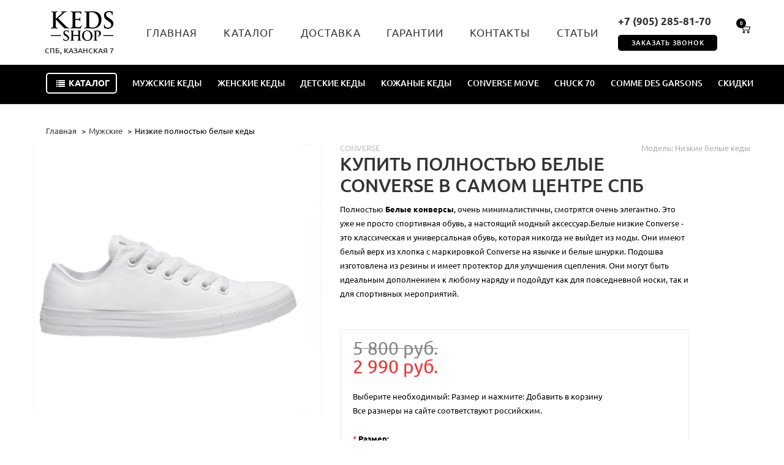

--- FILE ---
content_type: text/html; charset=utf-8
request_url: https://keds-keds.la/mono-white-low
body_size: 11060
content:
<!doctype html>
<html dir="ltr" lang="ru">
	<head>
		<meta charset="utf-8">
		<base href="https://keds-keds.la/">
 
		<title>Купить Converse классические полностью белые кеды в СПб | KEDS SHOP</title>
		<meta name="description" content="Купить полностью белые Конверсы в Спб . Converse mono white купить в СПб со скидкой. Кеды конверс белые недорого СПб">
		<meta name="viewport" content="width=device-width, initial-scale=1">
		<meta name="robots" content="index, follow, max-image-preview:large, max-snippet:-1, max-video-preview:-1">
		<meta name="format-detection" content="telephone=no">
		<meta name="MobileOptimized" content="320">
		<link rel="icon" href="/favicon.jpg" type="image/jpeg">
		<link rel="stylesheet" href="catalog/view/theme/theme_lightshop/css/widgets.css">
		<!--<link rel="stylesheet" href="catalog/view/theme/theme_lightshop/css/bootstrap_modal.min.css">-->
		<!--<link rel="stylesheet" href="catalog/view/theme/theme_lightshop/css/bootstrap_tooltip_popover.min.css">-->
		<link rel="stylesheet" href="catalog/view/theme/theme_lightshop/css/font-awesome.min.css">
		<link rel="stylesheet" href="catalog/view/theme/theme_lightshop/css/custom.css">
 
		<link href="catalog/view/javascript/jquery/colorbox/colorbox.css" rel="stylesheet" media="screen">
		<link rel="stylesheet" href="catalog/view/theme/theme_lightshop/css/main112.css">
		<link rel="stylesheet" href="catalog/view/theme/theme_lightshop/css/color-1.css">

		<link href="https://keds-keds.la/mono-white-low" rel="canonical">
		<!-- Scripts load -->
		<script src="catalog/view/javascript/theme_lightshop/jquery-2.2.4.min.js"></script>
		<script src="catalog/view/javascript/theme_lightshop/jquery-ui.min.js"></script>
		<script src="catalog/view/javascript/theme_lightshop/widgets.js"></script>
		<!--<script src="catalog/view/javascript/theme_lightshop/bootstrap_modal.min.js"></script>-->
		<!--<script src="catalog/view/javascript/theme_lightshop/bobootstrap_tooltip_popover.min.js"></script>-->
		
		<script src="https://keds-keds.la/index.php?route=module/occm/js"></script>
		<script src="catalog/view/javascript/jquery/tabs.js"></script>
		<script src="catalog/view/javascript/jquery/colorbox/jquery.colorbox-min.js"></script>
		<script src="catalog/view/javascript/theme_lightshop/functions.js"></script>
		<meta name="theme-color" content="#ffffff">

    <meta property="og:site_name" content="KEDS SHOP">
    <meta property="og:url" content="https://keds-keds.la/mono-white-low">
    <meta property="og:image" content="/img/kedsshop-logo.webp">
    <meta property="og:title" content="Купить Converse классические полностью белые кеды в СПб | KEDS SHOP">
    <meta property="og:description" content="Купить полностью белые Конверсы в Спб . Converse mono white купить в СПб со скидкой. Кеды конверс белые недорого СПб">
    <meta property="og:type" content="website">
    <meta property="og:locale" content="ru_RU">
	<meta property="og:street_address" content="ул. Казанская, д. 7">
	<meta property="og:locality" content="Санкт-Петербург, Россия">
	<meta property="og:region" content="Ленинградская область">
	<meta property="og:postal_code" content="195213">
	<meta property="og:country_name" content="Россия">
	<meta property="og:phone_number" content="+7 (905) 285-81-70">	

<script src="catalog/view/javascript/fast_order.js"></script>
<link rel="stylesheet" href="catalog/view/theme/default/stylesheet/fast_order.css">

<script src="/callme/js/callme.js"></script>


<script>!function(){var t=document.createElement("script");t.type="text/javascript",t.async=!0,t.src='https://vk.com/js/api/openapi.js?171',t.onload=function(){VK.Retargeting.Init("VK-RTRG-1719136-9EUqM"),VK.Retargeting.Hit()},document.head.appendChild(t)}();</script>

</head>
	
	<body class="" itemscope itemtype="https://schema.org/ShoeStore">
	
	    <noscript><img src="https://vk.com/rtrg?p=VK-RTRG-1719136-9EUqM" style="position:fixed; left:-999px;" alt=""></noscript>
        <meta itemprop="logo" content="https://keds-keds.la/img/kedsshop-logo.webp">
        <meta itemprop="name" content="Кеды CONVERSE СПб — Купить Конверс All Star в Санкт-Петербурге">
        <meta itemprop="legalName" content="Интернет магазин продажа, Кеды CONVERSE СПб">
        <meta itemprop="description" content="Кеды Converse All Star в СПб купить дешево. Оригинальные Конверсы All Star Chuck Taylor. Официальный сайт  и интернет магазин заказать  в Санкт-Петербурге.">
        <meta itemprop="priceRange" content="5000-23000">
        <meta itemprop="paymentAccepted" content="Cash, Credit Card, electronic money">
        <meta itemprop="currenciesAccepted" content="RUB">
        <meta itemprop="naics" content="1,800,166">
	    <meta itemprop="naics" content="451110">
        <meta itemprop="telephone" content="+7 (812) 988-37-79">
        <meta itemprop="address" content="Россия">
        <meta itemprop="foundingLocation" content="Наш адрес: г.Санкт-Петербург, Казанская 7а">
        

	<!-- SPRITE SVG END-->

	<div class="wrapper wrapper--page-common-home">

	
		<!-- HEADER 1 -->
		<header class="header header--min">
			
			<div class="header__bottom">
				<div class="container">
											<a href="/" class="header__logo" ><img width="138" height="55" src="/img/kedsshop-logo.webp" title="Кеды Converse СПб " alt="Кеды Converse СПб ">
						
				<b class="header__logo1"><br>
                СПБ, Казанская 7</b>
						</a>
											<a href="#popup-navigation" class="header__nav-btn js-popup-call">
						<img src="img/free-icon-menu-bar-7782682.webp" class="icon-menu" alt="menu">
						<span>Меню</span>
					</a>
					<nav class="header__nav nav">
						<ul class="nav__list" id="nav">
									<li class="nav__list-item"><a href="https://keds-keds.la/" class="nav__link">Главная</a></li>
								    								    <li class="nav__list-item">									<a class="nav__link" href="https://keds-keds.la/products/">Каталог</a>
																	    </li>
								    									<li class="nav__list-item"><a class="nav__link" href="https://keds-keds.la/delivery-payment">Доставка</a></li>
									<li class="nav__list-item"><a class="nav__link" href="https://keds-keds.la/warranty">Гарантии</a></li>
									<li class="nav__list-item"><a class="nav__link" href="https://keds-keds.la/contact-us/">Контакты</a></li>
									<li class="nav__list-item"><a class="nav__link" href="/statia">Статьи</a></li>
 	
							<li class="nav__list-item more">
								<span>
									<svg class="icon-dots-horizontal" version="1.1" id="Dots_three_horizontal" xmlns="http://www.w3.org/2000/svg" xmlns:xlink="http://www.w3.org/1999/xlink" x="0px" y="0px" viewBox="0 0 18.4 4.4" style="enable-background:new 0 0 18.4 4.4;" xml:space="preserve"><path d="M9.2,0C8,0,7,1,7,2.2s1,2.2,2.2,2.2s2.2-1,2.2-2.2S10.4,0,9.2,0z M2.2,0C1,0,0,1,0,2.2s1,2.2,2.2,2.2s2.2-1,2.2-2.2 S3.4,0,2.2,0z M16.2,0C15,0,14,1,14,2.2s1,2.2,2.2,2.2s2.2-1,2.2-2.2S17.4,0,16.2,0z"/></svg>
								</span>
								<ul id="overflow"></ul>
							</li>

						</ul>
		
					</nav>
					<div class="header__actions actions">
						<ul class="actions__list">							
	<li class="actions__list-item hidden-xs"><a href="tel:89052858170" class="header_phone"><span>+7 (905)  285-81-70</span>
	
	</a>
	
<br>
	<button class="btn products-full-list__btn js-btn-add-cart callme_viewform">Заказать звонок</button>
	</li>
							<li class="actions__list-item"><a href="/simplecheckout"><img src="img/free-icon-shopping-cart-711897.webp" class="icon-shopping-cart" alt="cart"><span id="cart-total"><span class="actions__counter">0</span></span></a></li>
						</ul>
					</div>
															
				</div>
			</div>
						<div class="cart-popup" id="cart">
				<div class="cart-popup__top">
					<span class="cart-popup__close js-cart-close"><svg class="icon-chevron-right"><use xlink:href="#chevron-small-left"></use></svg></span>
					<span class="cart-popup__title js-cart-title"><span class="js-cart-items">Корзина<br>0 товаров</span></span>
				</div>
				<div class="cart-popup_bottom js-cart-bottom">
					<div class="scroll-container">
											<span class="cart-popup__discount">В корзине пусто!</span>
											</div>
						
					
					
				</div>
				
			</div>
					
			
<!-- Нижнее меню десктоп -->
<div class="main-wrapperos">
  <nav class="navbos">
    <div class="navbos-collapse">
      <ul class="navbos-nav">
        <li>
          <a class="menu-link">
          Каталог
          <span class="drop-icon">
		  <i class="fa fa-list"></i>
          </span>
          </a>
          <div class="subos-menu">
            <!-- item -->
            <div class="subos-menu-item">
              <div class="h4">Collection</div>
              <ul>
                <li><a href="/come-de-garson/" title="Comme Des Garsons">Comme Des Garsons</a></li>
                <li><a href="/run-star-motion/" title="Converse Run Star Motion">Run Star Motion</a></li>
                <li><a href="/kedy-lift/" title="Converse Lift на платформе">Converse Lift на платформе</a></li>
                <li><a href="/kedy-move/" title="Converse Move">Converse Move</a></li>
              </ul>
            </div>
            <!-- end of item -->
            <!-- item -->
            <div class="subos-menu-item">
              <div class="h4">Мужские</div>
              <ul>
                <li><a href="/men/low-men/" title="Мужские Низкие">Мужские Низкие</a></li>
                <li><a href="/men/high-men/" title="Мужские Высокие">Мужские Высокие</a></li>
              </ul>
            </div>
            <!-- end of item -->
            <!-- item -->
            <div class="subos-menu-item">
              <div class="h4">Женские</div>
              <ul>
                <li><a href="/women/women-low/" title="Женские Низкие">Женские Низкие</a></li>
                <li><a href="/women/women-high/" title="Женские Высокие">Женские Высокие</a></li>
              </ul>
            </div>
            <!-- end of item -->
            <!-- item -->
            <div class="subos-menu-item">
              <div class="h4">Chuck</div>
              <ul>
                <li><a href="/70/" title="Chuck 70">Chuck 70</a></li>
                <li><a href="/chuck-taylor/" title="All Star Сhuck Taylor">All Star Сhuck Taylor</a></li>
              </ul>
            </div>
            <!-- end of item -->	
            <!-- item -->
            <div class="subos-menu-item">
              <ul>
                <li><a href="/detskie-kedy/" title="Детские кеды">Детские кеды</a></li>
                <li><a href="/leather-shoes/" title="Кожаные кеды">Кожаные кеды</a></li>
                <li><a href="/zimnie-kedy/" title="Зимние кеды">Зимние кеды</a></li>
                <li><a href="/so-skidkoj/" title="Скидки">Скидки</a></li>
              </ul>
            </div>
            <!-- end of item -->				
            <!-- item -->
            <div class="subos-menu-item hover-image-scale menu-item-with-text" data-text="Converse Move">
              <a href="/kedy-move/" title="Converse Move">
				<img src="/image/data/bannos/move-bannew.webp" alt="Converse Move" title="Converse Move" class="hover-image-scale">
			  </a>
            </div>
            <!-- end of item -->
            <!-- item -->
            <div class="subos-menu-item hover-image-scale menu-item-with-text" data-text="Converse Lift">
			<a href="/kedy-lift/" title="Converse Lift">
              <img src="/image/data/bannos/lift-bannew.webp" alt="Converse Lift" title="Converse Lift" class="hover-image-scale">
            </a>
			</div>
            <!-- end of item -->
            <!-- item -->
            <div class="subos-menu-item hover-image-scale menu-item-with-text" data-text="Chuck 70">
			<a href="/chuck-taylor/" title="Chuck 70">
              <img src="/image/data/bannos/chuck-bannew.webp" alt="Chuck 70" title="Chuck 70" class="hover-image-scale">
			</a>  
            </div>
            <!-- end of item -->			
          </div>
        </li>
        <li>
          <a href="/men/" title="Мужские">Мужские кеды</a>
        </li>        
        <li>
          <a href="/women/" title="Женские">Женские кеды</a>
        </li>
        <li>
          <a href="/detskie-kedy/" title="Детские кеды">Детские кеды</a>
        </li>   
        <li>
          <a href="/leather-shoes/" title="Comme Des Garsons">Кожаные кеды</a>
        </li>          
        <li>
          <a href="/kedy-move/" title="Converse Move">Converse Move</a>
        </li>
        <li>
          <a href="/70/" title="Chuck 70">Chuck 70</a>
        </li>
        <li>
          <a href="/come-de-garson/" title="Comme Des Garsons">Comme Des Garsons</a>
        </li>
        <li>
          <a href="/so-skidkoj/" title="Скидки">Скидки</a>
        </li>
      </ul>
    </div>
  </nav>
</div>
<!-- Конец Нижнего меню десктоп -->						
			
			
			<div class="popup left" id="popup-navigation">
        <div class="mobola">
    <div class="golmen-container">
        <h2 class="golmen-catalog-title">Каталог</h2>
        <div class="golmen-category">
                <div class="golmen-category-header">
                <a href="/come-de-garson/" title="Comme Des Garsons"><span class="golmen-category-title">Comme Des Garsons</span></a>
              </div>
        </div>		
        <div class="golmen-category">
                <div class="golmen-category-header">
                <a href="/run-star-motion/" title="Converse Run Star Motion"><span class="golmen-category-title">Run Star Motion</span></a>
              </div>
        </div>	
        <div class="golmen-category">
                <div class="golmen-category-header">
                <a href="/kedy-lift/" title="Converse Lift на платформе"><span class="golmen-category-title">Converse Lift на платформе</span></a>
              </div>
        </div>	
        <div class="golmen-category">
                <div class="golmen-category-header">
                <a href="/kedy-move/" title="Converse Move"><span class="golmen-category-title">Converse Move</span></a>
              </div>
        </div>		        
        <div class="golmen-category">
            <div class="golmen-category-header">
                <span class="golmen-category-title">Мужские кеды</span>
                <span class="golmen-category-toggle golmen-category-plus">+</span>
            </div>
            <ul class="golmen-category-list">
                <li class="golmen-category-item"><a href="/men/low-men/" title="Мужские Низкие">Мужские Низкие</a></li>
                <li class="golmen-category-item"><a href="/men/high-men/" title="Мужские Высокие">Мужские Высокие</a></li>                
            </ul>
        </div>
          <div class="golmen-category">
            <div class="golmen-category-header">
                <span class="golmen-category-title">Женские кеды</span>
                <span class="golmen-category-toggle golmen-category-plus">+</span>
            </div>
            <ul class="golmen-category-list">
                <li class="golmen-category-item"><a href="/women/women-low/" title="Женские Низкие">Женские Низкие</a></li>
                <li class="golmen-category-item"><a href="/women/women-high/" title="Женские Высокие">Женские Высокие</a></li>
            </ul>
        </div>
         <div class="golmen-category">
            <div class="golmen-category-header">
                <span class="golmen-category-title">Chuck</span>
                <span class="golmen-category-toggle golmen-category-plus">+</span>
            </div>
            <ul class="golmen-category-list">
                <li class="golmen-category-item"><a href="/70/" title="Chuck 70">Chuck 70</a></li>
                <li class="golmen-category-item"><a href="/chuck-taylor/" title="All Star Сhuck Taylor">All Star Сhuck Taylor</a></li>
            </ul>
        </div>
        <div class="golmen-category">
                <div class="golmen-category-header">
                <a href="/detskie-kedy/"><span class="golmen-category-title">Детские кеды</span></a>
              </div>
        </div>
        <div class="golmen-category">
                <div class="golmen-category-header">
                <a href="/leather-shoes/"><span class="golmen-category-title">Кожаные кеды</span></a>
              </div>
        </div>        
        <div class="golmen-category">
                <div class="golmen-category-header">
                <a href="/zimnie-kedy/"><span class="golmen-category-title">Зимние кеды</span></a>
              </div>
        </div>
        <div class="golmen-category">
                <div class="golmen-category-header">
                <a href="/so-skidkoj/"><span class="golmen-category-title">Скидки</span></a>
              </div>
        </div>
        <div class="golmen-cart-section">
           <div class="golmen-cart-header">
              <a href="/simplecheckout/"><span class="golmen-cart-title">Корзина</span></a>
             <span class="golmen-cart-count">0</span>
            </div>
            <form action="/simplecheckout/">
             <button class="golmen-cart-button">
                <i class="fa fa-shopping-cart cartmobnew" aria-hidden="true"></i>
             </button>
             </form>
        </div>
          <div class="golmen-contacts-section">
            <div class="golmen-contacts-header">
               <a href="/contact-us/"><span class="golmen-contacts-title">Контакты</span></a>
             </div>
             <form action="/contact-us/">
            <button class="golmen-contacts-button">
              <svg xmlns="http://www.w3.org/2000/svg" width="20" height="20" fill="currentColor" class="bi bi-person-lines-fill" viewBox="0 0 16 16" style="color: #000000;">
                  <path d="M6 8a3 3 0 1 0 0-6 3 3 0 0 0 0 6zm-5 6s-1 0-1-1 1-4 6-4 6 3 6 4-1 1-1 1H1zM11 3.5a.5.5 0 0 1 .5-.5h4a.5.5 0 0 1 0 1h-4a.5.5 0 0 1-.5-.5zm.5 2.5a.5.5 0 0 1 .5-.5h4a.5.5 0 0 1 0 1h-4a.5.5 0 0 1-.5-.5zm.5 2.5a.5.5 0 0 1 .5-.5h4a.5.5 0 0 1 0 1h-4a.5.5 0 0 1-.5-.5z"/>
              </svg>
            </button>
            </form>
         </div>

         <div class="golmen-cart-section">
                <div class="golmen-cart-header">
                <a href="/delivery-payment"><span class="golmen-cart-title">Доставка</span></a>
             </div>
        </div>
        <div class="golmen-cart-section">
                <div class="golmen-cart-header">
                <a href="/warranty"><span class="golmen-cart-title">Гарантии</span></a>
                </div>
        </div>

        
        <button class="golmen-appointment-button callme_viewform">Заказать звонок</button>
    </div>
        </div>
			</div>
			<div class="popup-overlay"></div>
		</header><!-- HEADER 1 [END] -->
	<div class="alerts">
	</div>	<main itemscope itemtype="https://schema.org/Product" class="content">

		<div class="container">
			<div class="breadcrumbs breadcrumbs--sm-pad">
<ul class="breadcrumb" itemscope itemtype="https://schema.org/BreadcrumbList">
			<li itemprop="itemListElement" itemscope itemtype="https://schema.org/ListItem">
			<a itemprop="item" href="https://keds-keds.la/">
				<span itemprop="name">Главная</span>
			</a>
			<span class="breadcrumb-next"> &gt; </span>
			<meta itemprop="position" content="1">
		</li>
				<li itemprop="itemListElement" itemscope itemtype="https://schema.org/ListItem">
			<a itemprop="item" href="https://keds-keds.la/men/">
				<span itemprop="name">Мужские</span>
			</a>
			<span class="breadcrumb-next"> &gt; </span>
			<meta itemprop="position" content="2">
		</li>
				<li itemprop="itemListElement" itemscope itemtype="https://schema.org/ListItem">
			<span>Низкие полностью белые кеды</span>
			<link itemprop="item" href="https://keds-keds.la/mono-white-low">
			<meta itemprop="name" content="Низкие полностью белые кеды">
			<meta itemprop="position" content="3">
		</li>
	</ul>
			</div>
			
			
	<div class="row">
				<div class="col-sm-12">
			<div class="row product-page">
				<form>
					<div class="col-lg-5 col-md-5 col-sm-5 col-xs-12">
						<div class="product__img product-page__img">
							<div class="product-page__img-slider js-preview-img">
    <div class="product-page__preview-slider-item">
        <a href="https://keds-keds.la/image/cachewebp/data/novfot/titbel-1-1-1-450x450.webp" class="js-fancy-img" data-fancybox="gallery">
            <img src="https://keds-keds.la/image/cachewebp/data/novfot/titbel-1-1-1-450x450.webp" alt="Купить полностью белые Converse в самом центре СПб" title="Купить полностью белые Converse в самом центре СПб" class="product-page__img-image " itemprop="image" width="450" height="450">
        </a>
    </div>
        <div itemscope itemtype="https://schema.org/ImageObject">    
        <div class="product-page__img-slider-item">
            <a href="https://keds-keds.la/image/cachewebp/data/novfot/titbel2-1-450x450.webp" class="js-fancy-img" data-fancybox="gallery" title="Купить полностью белые Converse в самом центре СПб">
                <img src="https://keds-keds.la/image/cachewebp/data/novfot/titbel2-1-450x450.webp" alt="Купить полностью белые Converse в самом центре СПб" title="Купить полностью белые Converse в самом центре СПб" class="product-page__img-image" itemprop="contentUrl" width="450" height="450">
            </a>
        </div>
        <meta itemprop="name" content="Купить полностью белые Converse в самом центре СПб">
    </div>    
        <div itemscope itemtype="https://schema.org/ImageObject">    
        <div class="product-page__img-slider-item">
            <a href="https://keds-keds.la/image/cachewebp/data/novfot/titbel1-1-450x450.webp" class="js-fancy-img" data-fancybox="gallery" title="Купить полностью белые Converse в самом центре СПб">
                <img src="https://keds-keds.la/image/cachewebp/data/novfot/titbel1-1-450x450.webp" alt="Купить полностью белые Converse в самом центре СПб" title="Купить полностью белые Converse в самом центре СПб" class="product-page__img-image" itemprop="contentUrl" width="450" height="450">
            </a>
        </div>
        <meta itemprop="name" content="Купить полностью белые Converse в самом центре СПб">
    </div>    
    							</div>

							<div class="product-page__preview-slider  js-preview-slider">
																	<div class="product-page__preview-slider-item"><img src="https://keds-keds.la/image/cachewebp/data/novfot/titbel-1-1-1-450x450.webp" alt="Купить полностью белые Converse в самом центре СПб" title="Купить полностью белые Converse в самом центре СПб"></div>
																																		<div class="product-page__preview-slider-item"><img src="https://keds-keds.la/image/cachewebp/data/novfot/titbel2-1-450x450.webp" alt="Купить полностью белые Converse в самом центре СПб" title="Купить полностью белые Converse в самом центре СПб"></div>
																		<div class="product-page__preview-slider-item"><img src="https://keds-keds.la/image/cachewebp/data/novfot/titbel1-1-450x450.webp" alt="Купить полностью белые Converse в самом центре СПб" title="Купить полностью белые Converse в самом центре СПб"></div>
										
									
							</div>	

						</div>						
					</div>
					<div id="product" class="col-lg-6 col-md-6 col-sm-7 col-xs-12">						
												<span class="product-page__vendor-code" >Модель: Низкие белые кеды</span>
																		<span class="products-full-list__series" itemprop="brand">
							 <a title="Бренд: Converse" href="https://keds-keds.la/index.php?route=product/manufacturer/info&amp;manufacturer_id=13">Converse</a>
						</span>
										
						<div class="products-full-list__title">
							<div class="products-full-list__name">
								<h1 itemprop="name" class="catalogue__product-name">
									Купить полностью белые Converse в самом центре СПб								</h1>
							</div>
						</div>
							<div class="editor" itemprop="description">
								<div>
	Полностью <strong>Белые конверсы</strong>, очень минималистичны, смотрятся очень элегантно. Это уже не просто спортивная обувь, а настоящий модный аксессуар.Белые низкие Converse - это классическая и универсальная обувь, которая никогда не выйдет из моды. Они имеют белый верх из хлопка с маркировкой Converse на язычке и белые шнурки. Подошва изготовлена из резины и имеет протектор для улучшения сцепления. Они могут быть идеальным дополнением к любому наряду и подойдут как для повседневной носки, так и для спортивных мероприятий.</div>
<div>
	&nbsp;</div>
							</div>
							<br>
							
						
							

  <div class="product-info">

	  		            <div class="price products-full-list__price" itemprop="offers" itemscope="" itemtype="https://schema.org/Offer">
	  <link itemprop="itemCondition" href="https://schema.org/UsedCondition">
	  <link itemprop="availability" href="https://schema.org/InStock">
                <span class="catalogue__price-old catalogue__price-old--lg">5 800 руб.</span><br><span class="catalogue__price catalogue__price--lg">2 990 руб.</span><meta itemprop="price" content="2990"> 
		<meta itemprop="priceCurrency" content="RUB">
                <br>
                      </div>
            <br>
                  <div class="options">
                                <div id="option-474" class="option">
          		  <div class="option_desc">Выберите необходимый: Размер и нажмите: Добавить в корзину</div>
		  <div class="option_desc">Все размеры на сайте соответствуют российским.</div><br>
		  		  <div class="option_name">
          			<span class="red">*</span>
                    <b>Размер:</b></div><br>
		  <div class="option_value">
			                    <div class="radio">
                    <label>
                      <input type="radio" name="option[474]" value="61" >
                      36                                            
			
			
				<div itemprop="offers" itemscope itemtype="https://schema.org/Offer">
				    <meta itemprop="price" content="5800">
				    <meta itemprop="priceCurrency" content="RUB">
				    <meta itemprop="sku" content="Размер: 36">
				    <meta itemprop="priceValidUntil" content="2030-05-08T01:11:45+03:00">
				    <link itemprop="availability" href="http://schema.org/InStock">

				    <div itemprop="shippingDetails" itemtype="https://schema.org/OfferShippingDetails" itemscope>
				        <div itemprop="shippingRate" itemtype="https://schema.org/MonetaryAmount" itemscope>
				            <meta itemprop="value" content="400">
				            <meta itemprop="currency" content="RUB">
				        </div>
				        <div itemprop="shippingDestination" itemtype="https://schema.org/DefinedRegion" itemscope>
				            <meta itemprop="addressCountry" content="RU">
				        </div>
				        <div itemprop="deliveryTime" itemtype="https://schema.org/ShippingDeliveryTime" itemscope>
				            <div itemprop="handlingTime" itemtype="https://schema.org/QuantitativeValue" itemscope>
				                <meta itemprop="minValue" content="0">
				                <meta itemprop="maxValue" content="1">
				                <meta itemprop="unitCode" content="DAY">
				            </div>
				            <div itemprop="transitTime" itemtype="https://schema.org/QuantitativeValue" itemscope>
				                <meta itemprop="minValue" content="1">
				                <meta itemprop="maxValue" content="5">
				                <meta itemprop="unitCode" content="DAY">
				            </div>
				        </div>
				    </div>
				    <div itemprop="hasMerchantReturnPolicy" itemtype="https://schema.org/MerchantReturnPolicy" itemscope>
				        <meta itemprop="applicableCountry" content="RU">
				        <meta itemprop="returnPolicyCategory" content="https://schema.org/MerchantReturnFiniteReturnWindow">
				        <meta itemprop="merchantReturnDays" content="60">
				        <meta itemprop="returnMethod" content="https://schema.org/ReturnByMail">
				        <meta itemprop="returnFees" content="https://schema.org/FreeReturn">
				    </div>

				</div>
				
				
                    </label>
                  </div>
			                    <div class="radio">
                    <label>
                      <input type="radio" name="option[474]" value="62" >
                      37                                            
			
			
				<div itemprop="offers" itemscope itemtype="https://schema.org/Offer">
				    <meta itemprop="price" content="5800">
				    <meta itemprop="priceCurrency" content="RUB">
				    <meta itemprop="sku" content="Размер: 37">
				    <meta itemprop="priceValidUntil" content="2030-05-08T01:11:45+03:00">
				    <link itemprop="availability" href="http://schema.org/InStock">

				    <div itemprop="shippingDetails" itemtype="https://schema.org/OfferShippingDetails" itemscope>
				        <div itemprop="shippingRate" itemtype="https://schema.org/MonetaryAmount" itemscope>
				            <meta itemprop="value" content="400">
				            <meta itemprop="currency" content="RUB">
				        </div>
				        <div itemprop="shippingDestination" itemtype="https://schema.org/DefinedRegion" itemscope>
				            <meta itemprop="addressCountry" content="RU">
				        </div>
				        <div itemprop="deliveryTime" itemtype="https://schema.org/ShippingDeliveryTime" itemscope>
				            <div itemprop="handlingTime" itemtype="https://schema.org/QuantitativeValue" itemscope>
				                <meta itemprop="minValue" content="0">
				                <meta itemprop="maxValue" content="1">
				                <meta itemprop="unitCode" content="DAY">
				            </div>
				            <div itemprop="transitTime" itemtype="https://schema.org/QuantitativeValue" itemscope>
				                <meta itemprop="minValue" content="1">
				                <meta itemprop="maxValue" content="5">
				                <meta itemprop="unitCode" content="DAY">
				            </div>
				        </div>
				    </div>
				    <div itemprop="hasMerchantReturnPolicy" itemtype="https://schema.org/MerchantReturnPolicy" itemscope>
				        <meta itemprop="applicableCountry" content="RU">
				        <meta itemprop="returnPolicyCategory" content="https://schema.org/MerchantReturnFiniteReturnWindow">
				        <meta itemprop="merchantReturnDays" content="60">
				        <meta itemprop="returnMethod" content="https://schema.org/ReturnByMail">
				        <meta itemprop="returnFees" content="https://schema.org/FreeReturn">
				    </div>

				</div>
				
				
                    </label>
                  </div>
			                    <div class="radio">
                    <label>
                      <input type="radio" name="option[474]" value="63" >
                      38                                            
			
			
				<div itemprop="offers" itemscope itemtype="https://schema.org/Offer">
				    <meta itemprop="price" content="5800">
				    <meta itemprop="priceCurrency" content="RUB">
				    <meta itemprop="sku" content="Размер: 38">
				    <meta itemprop="priceValidUntil" content="2030-05-08T01:11:45+03:00">
				    <link itemprop="availability" href="http://schema.org/InStock">

				    <div itemprop="shippingDetails" itemtype="https://schema.org/OfferShippingDetails" itemscope>
				        <div itemprop="shippingRate" itemtype="https://schema.org/MonetaryAmount" itemscope>
				            <meta itemprop="value" content="400">
				            <meta itemprop="currency" content="RUB">
				        </div>
				        <div itemprop="shippingDestination" itemtype="https://schema.org/DefinedRegion" itemscope>
				            <meta itemprop="addressCountry" content="RU">
				        </div>
				        <div itemprop="deliveryTime" itemtype="https://schema.org/ShippingDeliveryTime" itemscope>
				            <div itemprop="handlingTime" itemtype="https://schema.org/QuantitativeValue" itemscope>
				                <meta itemprop="minValue" content="0">
				                <meta itemprop="maxValue" content="1">
				                <meta itemprop="unitCode" content="DAY">
				            </div>
				            <div itemprop="transitTime" itemtype="https://schema.org/QuantitativeValue" itemscope>
				                <meta itemprop="minValue" content="1">
				                <meta itemprop="maxValue" content="5">
				                <meta itemprop="unitCode" content="DAY">
				            </div>
				        </div>
				    </div>
				    <div itemprop="hasMerchantReturnPolicy" itemtype="https://schema.org/MerchantReturnPolicy" itemscope>
				        <meta itemprop="applicableCountry" content="RU">
				        <meta itemprop="returnPolicyCategory" content="https://schema.org/MerchantReturnFiniteReturnWindow">
				        <meta itemprop="merchantReturnDays" content="60">
				        <meta itemprop="returnMethod" content="https://schema.org/ReturnByMail">
				        <meta itemprop="returnFees" content="https://schema.org/FreeReturn">
				    </div>

				</div>
				
				
                    </label>
                  </div>
			                    <div class="radio">
                    <label>
                      <input type="radio" name="option[474]" value="64" >
                      39                                            
			
			
				<div itemprop="offers" itemscope itemtype="https://schema.org/Offer">
				    <meta itemprop="price" content="5800">
				    <meta itemprop="priceCurrency" content="RUB">
				    <meta itemprop="sku" content="Размер: 39">
				    <meta itemprop="priceValidUntil" content="2030-05-08T01:11:45+03:00">
				    <link itemprop="availability" href="http://schema.org/InStock">

				    <div itemprop="shippingDetails" itemtype="https://schema.org/OfferShippingDetails" itemscope>
				        <div itemprop="shippingRate" itemtype="https://schema.org/MonetaryAmount" itemscope>
				            <meta itemprop="value" content="400">
				            <meta itemprop="currency" content="RUB">
				        </div>
				        <div itemprop="shippingDestination" itemtype="https://schema.org/DefinedRegion" itemscope>
				            <meta itemprop="addressCountry" content="RU">
				        </div>
				        <div itemprop="deliveryTime" itemtype="https://schema.org/ShippingDeliveryTime" itemscope>
				            <div itemprop="handlingTime" itemtype="https://schema.org/QuantitativeValue" itemscope>
				                <meta itemprop="minValue" content="0">
				                <meta itemprop="maxValue" content="1">
				                <meta itemprop="unitCode" content="DAY">
				            </div>
				            <div itemprop="transitTime" itemtype="https://schema.org/QuantitativeValue" itemscope>
				                <meta itemprop="minValue" content="1">
				                <meta itemprop="maxValue" content="5">
				                <meta itemprop="unitCode" content="DAY">
				            </div>
				        </div>
				    </div>
				    <div itemprop="hasMerchantReturnPolicy" itemtype="https://schema.org/MerchantReturnPolicy" itemscope>
				        <meta itemprop="applicableCountry" content="RU">
				        <meta itemprop="returnPolicyCategory" content="https://schema.org/MerchantReturnFiniteReturnWindow">
				        <meta itemprop="merchantReturnDays" content="60">
				        <meta itemprop="returnMethod" content="https://schema.org/ReturnByMail">
				        <meta itemprop="returnFees" content="https://schema.org/FreeReturn">
				    </div>

				</div>
				
				
                    </label>
                  </div>
			                    <div class="radio">
                    <label>
                      <input type="radio" name="option[474]" value="65" >
                      40                                            
			
			
				<div itemprop="offers" itemscope itemtype="https://schema.org/Offer">
				    <meta itemprop="price" content="5800">
				    <meta itemprop="priceCurrency" content="RUB">
				    <meta itemprop="sku" content="Размер: 40">
				    <meta itemprop="priceValidUntil" content="2030-05-08T01:11:45+03:00">
				    <link itemprop="availability" href="http://schema.org/InStock">

				    <div itemprop="shippingDetails" itemtype="https://schema.org/OfferShippingDetails" itemscope>
				        <div itemprop="shippingRate" itemtype="https://schema.org/MonetaryAmount" itemscope>
				            <meta itemprop="value" content="400">
				            <meta itemprop="currency" content="RUB">
				        </div>
				        <div itemprop="shippingDestination" itemtype="https://schema.org/DefinedRegion" itemscope>
				            <meta itemprop="addressCountry" content="RU">
				        </div>
				        <div itemprop="deliveryTime" itemtype="https://schema.org/ShippingDeliveryTime" itemscope>
				            <div itemprop="handlingTime" itemtype="https://schema.org/QuantitativeValue" itemscope>
				                <meta itemprop="minValue" content="0">
				                <meta itemprop="maxValue" content="1">
				                <meta itemprop="unitCode" content="DAY">
				            </div>
				            <div itemprop="transitTime" itemtype="https://schema.org/QuantitativeValue" itemscope>
				                <meta itemprop="minValue" content="1">
				                <meta itemprop="maxValue" content="5">
				                <meta itemprop="unitCode" content="DAY">
				            </div>
				        </div>
				    </div>
				    <div itemprop="hasMerchantReturnPolicy" itemtype="https://schema.org/MerchantReturnPolicy" itemscope>
				        <meta itemprop="applicableCountry" content="RU">
				        <meta itemprop="returnPolicyCategory" content="https://schema.org/MerchantReturnFiniteReturnWindow">
				        <meta itemprop="merchantReturnDays" content="60">
				        <meta itemprop="returnMethod" content="https://schema.org/ReturnByMail">
				        <meta itemprop="returnFees" content="https://schema.org/FreeReturn">
				    </div>

				</div>
				
				
                    </label>
                  </div>
			                    <div class="radio">
                    <label>
                      <input type="radio" name="option[474]" value="66" >
                      41                                            
			
			
				<div itemprop="offers" itemscope itemtype="https://schema.org/Offer">
				    <meta itemprop="price" content="5800">
				    <meta itemprop="priceCurrency" content="RUB">
				    <meta itemprop="sku" content="Размер: 41">
				    <meta itemprop="priceValidUntil" content="2030-05-08T01:11:45+03:00">
				    <link itemprop="availability" href="http://schema.org/InStock">

				    <div itemprop="shippingDetails" itemtype="https://schema.org/OfferShippingDetails" itemscope>
				        <div itemprop="shippingRate" itemtype="https://schema.org/MonetaryAmount" itemscope>
				            <meta itemprop="value" content="400">
				            <meta itemprop="currency" content="RUB">
				        </div>
				        <div itemprop="shippingDestination" itemtype="https://schema.org/DefinedRegion" itemscope>
				            <meta itemprop="addressCountry" content="RU">
				        </div>
				        <div itemprop="deliveryTime" itemtype="https://schema.org/ShippingDeliveryTime" itemscope>
				            <div itemprop="handlingTime" itemtype="https://schema.org/QuantitativeValue" itemscope>
				                <meta itemprop="minValue" content="0">
				                <meta itemprop="maxValue" content="1">
				                <meta itemprop="unitCode" content="DAY">
				            </div>
				            <div itemprop="transitTime" itemtype="https://schema.org/QuantitativeValue" itemscope>
				                <meta itemprop="minValue" content="1">
				                <meta itemprop="maxValue" content="5">
				                <meta itemprop="unitCode" content="DAY">
				            </div>
				        </div>
				    </div>
				    <div itemprop="hasMerchantReturnPolicy" itemtype="https://schema.org/MerchantReturnPolicy" itemscope>
				        <meta itemprop="applicableCountry" content="RU">
				        <meta itemprop="returnPolicyCategory" content="https://schema.org/MerchantReturnFiniteReturnWindow">
				        <meta itemprop="merchantReturnDays" content="60">
				        <meta itemprop="returnMethod" content="https://schema.org/ReturnByMail">
				        <meta itemprop="returnFees" content="https://schema.org/FreeReturn">
				    </div>

				</div>
				
				
                    </label>
                  </div>
			                    <div class="radio">
                    <label>
                      <input type="radio" name="option[474]" value="67" >
                      42                                            
			
			
				<div itemprop="offers" itemscope itemtype="https://schema.org/Offer">
				    <meta itemprop="price" content="5800">
				    <meta itemprop="priceCurrency" content="RUB">
				    <meta itemprop="sku" content="Размер: 42">
				    <meta itemprop="priceValidUntil" content="2030-05-08T01:11:45+03:00">
				    <link itemprop="availability" href="http://schema.org/InStock">

				    <div itemprop="shippingDetails" itemtype="https://schema.org/OfferShippingDetails" itemscope>
				        <div itemprop="shippingRate" itemtype="https://schema.org/MonetaryAmount" itemscope>
				            <meta itemprop="value" content="400">
				            <meta itemprop="currency" content="RUB">
				        </div>
				        <div itemprop="shippingDestination" itemtype="https://schema.org/DefinedRegion" itemscope>
				            <meta itemprop="addressCountry" content="RU">
				        </div>
				        <div itemprop="deliveryTime" itemtype="https://schema.org/ShippingDeliveryTime" itemscope>
				            <div itemprop="handlingTime" itemtype="https://schema.org/QuantitativeValue" itemscope>
				                <meta itemprop="minValue" content="0">
				                <meta itemprop="maxValue" content="1">
				                <meta itemprop="unitCode" content="DAY">
				            </div>
				            <div itemprop="transitTime" itemtype="https://schema.org/QuantitativeValue" itemscope>
				                <meta itemprop="minValue" content="1">
				                <meta itemprop="maxValue" content="5">
				                <meta itemprop="unitCode" content="DAY">
				            </div>
				        </div>
				    </div>
				    <div itemprop="hasMerchantReturnPolicy" itemtype="https://schema.org/MerchantReturnPolicy" itemscope>
				        <meta itemprop="applicableCountry" content="RU">
				        <meta itemprop="returnPolicyCategory" content="https://schema.org/MerchantReturnFiniteReturnWindow">
				        <meta itemprop="merchantReturnDays" content="60">
				        <meta itemprop="returnMethod" content="https://schema.org/ReturnByMail">
				        <meta itemprop="returnFees" content="https://schema.org/FreeReturn">
				    </div>

				</div>
				
				
                    </label>
                  </div>
			                    <div class="radio">
                    <label>
                      <input type="radio" name="option[474]" value="68" >
                      43                                            
			
			
				<div itemprop="offers" itemscope itemtype="https://schema.org/Offer">
				    <meta itemprop="price" content="5800">
				    <meta itemprop="priceCurrency" content="RUB">
				    <meta itemprop="sku" content="Размер: 43">
				    <meta itemprop="priceValidUntil" content="2030-05-08T01:11:45+03:00">
				    <link itemprop="availability" href="http://schema.org/InStock">

				    <div itemprop="shippingDetails" itemtype="https://schema.org/OfferShippingDetails" itemscope>
				        <div itemprop="shippingRate" itemtype="https://schema.org/MonetaryAmount" itemscope>
				            <meta itemprop="value" content="400">
				            <meta itemprop="currency" content="RUB">
				        </div>
				        <div itemprop="shippingDestination" itemtype="https://schema.org/DefinedRegion" itemscope>
				            <meta itemprop="addressCountry" content="RU">
				        </div>
				        <div itemprop="deliveryTime" itemtype="https://schema.org/ShippingDeliveryTime" itemscope>
				            <div itemprop="handlingTime" itemtype="https://schema.org/QuantitativeValue" itemscope>
				                <meta itemprop="minValue" content="0">
				                <meta itemprop="maxValue" content="1">
				                <meta itemprop="unitCode" content="DAY">
				            </div>
				            <div itemprop="transitTime" itemtype="https://schema.org/QuantitativeValue" itemscope>
				                <meta itemprop="minValue" content="1">
				                <meta itemprop="maxValue" content="5">
				                <meta itemprop="unitCode" content="DAY">
				            </div>
				        </div>
				    </div>
				    <div itemprop="hasMerchantReturnPolicy" itemtype="https://schema.org/MerchantReturnPolicy" itemscope>
				        <meta itemprop="applicableCountry" content="RU">
				        <meta itemprop="returnPolicyCategory" content="https://schema.org/MerchantReturnFiniteReturnWindow">
				        <meta itemprop="merchantReturnDays" content="60">
				        <meta itemprop="returnMethod" content="https://schema.org/ReturnByMail">
				        <meta itemprop="returnFees" content="https://schema.org/FreeReturn">
				    </div>

				</div>
				
				
                    </label>
                  </div>
			                    <div class="radio">
                    <label>
                      <input type="radio" name="option[474]" value="69" >
                      44                                            
			
			
				<div itemprop="offers" itemscope itemtype="https://schema.org/Offer">
				    <meta itemprop="price" content="5800">
				    <meta itemprop="priceCurrency" content="RUB">
				    <meta itemprop="sku" content="Размер: 44">
				    <meta itemprop="priceValidUntil" content="2030-05-08T01:11:45+03:00">
				    <link itemprop="availability" href="http://schema.org/InStock">

				    <div itemprop="shippingDetails" itemtype="https://schema.org/OfferShippingDetails" itemscope>
				        <div itemprop="shippingRate" itemtype="https://schema.org/MonetaryAmount" itemscope>
				            <meta itemprop="value" content="400">
				            <meta itemprop="currency" content="RUB">
				        </div>
				        <div itemprop="shippingDestination" itemtype="https://schema.org/DefinedRegion" itemscope>
				            <meta itemprop="addressCountry" content="RU">
				        </div>
				        <div itemprop="deliveryTime" itemtype="https://schema.org/ShippingDeliveryTime" itemscope>
				            <div itemprop="handlingTime" itemtype="https://schema.org/QuantitativeValue" itemscope>
				                <meta itemprop="minValue" content="0">
				                <meta itemprop="maxValue" content="1">
				                <meta itemprop="unitCode" content="DAY">
				            </div>
				            <div itemprop="transitTime" itemtype="https://schema.org/QuantitativeValue" itemscope>
				                <meta itemprop="minValue" content="1">
				                <meta itemprop="maxValue" content="5">
				                <meta itemprop="unitCode" content="DAY">
				            </div>
				        </div>
				    </div>
				    <div itemprop="hasMerchantReturnPolicy" itemtype="https://schema.org/MerchantReturnPolicy" itemscope>
				        <meta itemprop="applicableCountry" content="RU">
				        <meta itemprop="returnPolicyCategory" content="https://schema.org/MerchantReturnFiniteReturnWindow">
				        <meta itemprop="merchantReturnDays" content="60">
				        <meta itemprop="returnMethod" content="https://schema.org/ReturnByMail">
				        <meta itemprop="returnFees" content="https://schema.org/FreeReturn">
				    </div>

				</div>
				
				
                    </label>
                  </div>
			                    <div class="radio">
                    <label>
                      <input type="radio" name="option[474]" value="70" >
                      45                                            
			
			
				<div itemprop="offers" itemscope itemtype="https://schema.org/Offer">
				    <meta itemprop="price" content="5800">
				    <meta itemprop="priceCurrency" content="RUB">
				    <meta itemprop="sku" content="Размер: 45">
				    <meta itemprop="priceValidUntil" content="2030-05-08T01:11:45+03:00">
				    <link itemprop="availability" href="http://schema.org/InStock">

				    <div itemprop="shippingDetails" itemtype="https://schema.org/OfferShippingDetails" itemscope>
				        <div itemprop="shippingRate" itemtype="https://schema.org/MonetaryAmount" itemscope>
				            <meta itemprop="value" content="400">
				            <meta itemprop="currency" content="RUB">
				        </div>
				        <div itemprop="shippingDestination" itemtype="https://schema.org/DefinedRegion" itemscope>
				            <meta itemprop="addressCountry" content="RU">
				        </div>
				        <div itemprop="deliveryTime" itemtype="https://schema.org/ShippingDeliveryTime" itemscope>
				            <div itemprop="handlingTime" itemtype="https://schema.org/QuantitativeValue" itemscope>
				                <meta itemprop="minValue" content="0">
				                <meta itemprop="maxValue" content="1">
				                <meta itemprop="unitCode" content="DAY">
				            </div>
				            <div itemprop="transitTime" itemtype="https://schema.org/QuantitativeValue" itemscope>
				                <meta itemprop="minValue" content="1">
				                <meta itemprop="maxValue" content="5">
				                <meta itemprop="unitCode" content="DAY">
				            </div>
				        </div>
				    </div>
				    <div itemprop="hasMerchantReturnPolicy" itemtype="https://schema.org/MerchantReturnPolicy" itemscope>
				        <meta itemprop="applicableCountry" content="RU">
				        <meta itemprop="returnPolicyCategory" content="https://schema.org/MerchantReturnFiniteReturnWindow">
				        <meta itemprop="merchantReturnDays" content="60">
				        <meta itemprop="returnMethod" content="https://schema.org/ReturnByMail">
				        <meta itemprop="returnFees" content="https://schema.org/FreeReturn">
				    </div>

				</div>
				
				
                    </label>
                  </div>
			  		  </div>
        </div>
                                                                                      </div>
      	  <br>
	  
	  	  	<div class="products-full-list__action">
		<span class="products-full-list__status status instock">
							

			В наличии		</span>
		</div>
	 
      <div>
        <div class="botbir">
          <input type="hidden" name="quantity" value="1">
          <input type="hidden" name="product_id" value="204">
          <input type="button" value="добавить В корзину" id="button-cart" class="btn sabz">
		          </div>
              </div>
  </div>


					
						
						
						
					</div>
				</form>
			</div>







		</div>

		




			</div>

		</div>

<div class="recomend">
			<div class="container">

		    <div id="tab-attribute" class="tab-content" itemprop="additionalProperty" itemscope itemtype="http://schema.org/PropertyValue">
    <table class="attribute">
            
      <tbody>
                <tr>
          <td itemprop="name">Цвет</td>
          <td itemprop="value">Белый</td>
        </tr>
                <tr>
          <td itemprop="name">Сезон</td>
          <td itemprop="value">Весна/осень, лето</td>
        </tr>
                <tr>
          <td itemprop="name">Застежка</td>
          <td itemprop="value">Шнуровка</td>
        </tr>
                <tr>
          <td itemprop="name">Материал верха</td>
          <td itemprop="value">Текстиль</td>
        </tr>
                <tr>
          <td itemprop="name">Материал подкладки</td>
          <td itemprop="value">Текстиль</td>
        </tr>
                <tr>
          <td itemprop="name">Материал подошвы</td>
          <td itemprop="value">Резина</td>
        </tr>
              </tbody>
          </table>
  </div>
  
</div></div>
			
		
						
		<script><!--
//$(document).ready(function setfunc(){
function setAnimToCart(){
    $('.cart').each(function(index,element){
    var elm = $(element).find('input:first.button');
    var getatr = $(elm).attr('onclick');
    if(getatr){
    var pid = getatr.split("'");
        $(elm).attr("onclick", getatr + " animateImageToCart(this,'image','1','2',50,0,2000,'0','" + pid[1] + "');");
    } else {
        $(elm).attr("onclick", "animateImageToCart(this,'image','3','2',50,0,2000,'0','0');");
    }
    });
};

function animateImageToCart(el,image,parent_grid,parent_list,posx,posy,speed,opacity,pid) {
var dat = '';
if (pid != 0) {
    dat = 'product_id=' + pid;
} else {
    dat = $('.product-info input[type=\'text\'], .product-info input[type=\'hidden\'], .product-info input[type=\'radio\']:checked, .product-info input[type=\'checkbox\']:checked, .product-info select, .product-info textarea');
}
$.ajax({
    url: 'index.php?route=checkout/animtocart/optionreq',
    type: 'post',
    data: dat,
    dataType: 'json',
    success: function(json) {
	if (json['success']) {
                if (el){
                image = '.'+ image;
                var j = $(el).parents().get(1);
                if ($(j).attr('class') == 'right') {
            	    image_parent = $(el).parents().get(parent_list);
                } else { 
        	    image_parent = $(el).parents().get(parent_grid);
        	}
                
                /*if ($.cookie('display') == 'list') {
            	    image_parent = $(el).parents().get(parent_list);
                } 
                else { 
        	    image_parent = $(el).parents().get(parent_grid);
        	}*/

                image_el = $(image_parent).find(image).find("img");
                imagePosition = $(image_el).offset();
                if(imagePosition){
                cartPosition = $('#cart').offset();
                cartPosition.left = cartPosition.left + ( $('#cart').width() - posx );
                cartPosition.top = cartPosition.top + ( ($('#cart').height() / 2) + posy );
                $('body').prepend('<div id="imageToCart"><img src="'+ $(image_el).attr('src') +'"></div>');

                $('#imageToCart img').css({
                'position': 'absolute',
                'display': 'inline-block',
                'z-index': '1999',
                'left': imagePosition.left + 'px',
                'top': imagePosition.top + 'px',
                'width': $(image_el).width() + 'px',
                'height': $(image_el).height() + 'px'
                });

                $('#imageToCart img').animate({
                //top: '0px',
				top: cartPosition.top + 'px',
                left: cartPosition.left + 'px',
                opacity: opacity,
                width: $(image_el).width() / 3,
                height: $(image_el).height() / 3
                }, speed, function() {
                $('#imageToCart').remove();
                });
                }
    	    }
	}
    }
});
};
$(document).ready(function(e) {
        if (typeof doFilter != 'function') {
                    setTimeout ('setAnimToCart()', 500);
            }
});
--></script>
		<div class="recomend recomend--featured">
			<div class="container">
				<div class="content__title">Похожие товары</div>
				<div class="recomend-slider js-recom-slider">
									<div class="recomend-slider__item product product--min">
						<div class="product__img">
							<a href="https://keds-keds.la/dark-green"><img src="https://keds-keds.la/image/cachewebp/data/biryuzovye-nizkie-converse/11136104-2114331404089207-1-1-1-400x400.webp" alt="Кеды Converse темно-зеленые низкие"></a>
						</div>
						<div class="product__descr">
							<a href="https://keds-keds.la/dark-green" class="product__descr-link link--brown">Кеды Converse темно-зеленые низкие</a>
																							<span class="product__price-old">
									5 800 руб.								</span>
								<span class="product__price">
									2 990 руб.								</span>
															
							
													</div>
					</div>
										<div class="recomend-slider__item product product--min">
						<div class="product__img">
							<a href="https://keds-keds.la/kedy-biryuzovogo-cveta-korotkie-nizkie"><img src="https://keds-keds.la/image/cachewebp/data/novfot/kedbirnov-1-1-1-400x400.webp" alt="Кеды бирюзовые низкие"></a>
						</div>
						<div class="product__descr">
							<a href="https://keds-keds.la/kedy-biryuzovogo-cveta-korotkie-nizkie" class="product__descr-link link--brown">Кеды бирюзовые низкие</a>
																							<span class="product__price">5 800 руб.</span>
															
							
													</div>
					</div>
										<div class="recomend-slider__item product product--min">
						<div class="product__img">
							<a href="https://keds-keds.la/kedy-converse-chuck-taylor-all-star-bordovye-nizkie"><img src="https://keds-keds.la/image/cachewebp/data/img-7784-1-400x400.webp" alt="Кеды бордовые низкие"></a>
						</div>
						<div class="product__descr">
							<a href="https://keds-keds.la/kedy-converse-chuck-taylor-all-star-bordovye-nizkie" class="product__descr-link link--brown">Кеды бордовые низкие</a>
																							<span class="product__price-old">
									5 800 руб.								</span>
								<span class="product__price">
									2 990 руб.								</span>
															
							
													</div>
					</div>
										<div class="recomend-slider__item product product--min">
						<div class="product__img">
							<a href="https://keds-keds.la/blue-low"><img src="https://keds-keds.la/image/cachewebp/data/img-7772-1-400x400.webp" alt="Кеды синие низкие"></a>
						</div>
						<div class="product__descr">
							<a href="https://keds-keds.la/blue-low" class="product__descr-link link--brown">Кеды синие низкие</a>
																							<span class="product__price-old">
									5 800 руб.								</span>
								<span class="product__price">
									2 990 руб.								</span>
															
							
													</div>
					</div>
								
				</div>
				
			</div>
		</div>
		

		<div class="recomend recomend--featured">
			<div class="container">
				<div class="content__title">Мы рекомендуем</div>
				<div class="recomend-slider js-recom-slider">
									<div class="recomend-slider__item product product--min">
						<div class="product__img">
							<a href="https://keds-keds.la/kedy-white"><img src="https://keds-keds.la/image/cachewebp/data/img-7778-1-400x400.webp" alt="Низкие белые кеды"></a>
						</div>
						<div class="product__descr">
							<a href="https://keds-keds.la/kedy-white" class="product__descr-link link--brown">Низкие белые кеды</a>
																							<span class="product__price-old">
									5 800 руб.								</span>
								<span class="product__price">
									2 990 руб.								</span>
															
							
													</div>
					</div>
										<div class="recomend-slider__item product product--min">
						<div class="product__img">
							<a href="https://keds-keds.la/black-low"><img src="https://keds-keds.la/image/cachewebp/data/img-7790-1-400x400.webp" alt="Кеды монохром черные низкие"></a>
						</div>
						<div class="product__descr">
							<a href="https://keds-keds.la/black-low" class="product__descr-link link--brown">Кеды монохром черные низкие</a>
																							<span class="product__price-old">
									5 800 руб.								</span>
								<span class="product__price">
									2 990 руб.								</span>
															
							
													</div>
					</div>
										<div class="recomend-slider__item product product--min">
						<div class="product__img">
							<a href="https://keds-keds.la/black-high"><img src="https://keds-keds.la/image/cachewebp/data/m3310-1-1-1-400x400.webp" alt="Кеды черные монохром высокие"></a>
						</div>
						<div class="product__descr">
							<a href="https://keds-keds.la/black-high" class="product__descr-link link--brown">Кеды черные монохром высокие</a>
																							<span class="product__price-old">
									6 000 руб.								</span>
								<span class="product__price">
									3 290 руб.								</span>
															
							
													</div>
					</div>
										<div class="recomend-slider__item product product--min">
						<div class="product__img">
							<a href="https://keds-keds.la/high-white"><img src="https://keds-keds.la/image/cachewebp/data/m7650-1-1-1-400x400.webp" alt="Кеды белые высокие"></a>
						</div>
						<div class="product__descr">
							<a href="https://keds-keds.la/high-white" class="product__descr-link link--brown">Кеды белые высокие</a>
																							<span class="product__price-old">
									6 000 руб.								</span>
								<span class="product__price">
									3 290 руб.								</span>
															
							
													</div>
					</div>
								
				</div>
				
			</div>
		</div>
		

		
				<div class="container">
			<div class="recomend__tags">
				<span>Метки:</span>
															<a href="https://keds-keds.la/search/?tag=Converse">Converse</a>
													</div>
		</div>
			
		
	</main>
	

<script><!--
$('#button-cart').bind('click', function() {
	$.ajax({
		url: 'index.php?route=checkout/cart/add',
		type: 'post',
		data: $('.product-info input[type=\'text\'], .product-info input[type=\'hidden\'], .product-info input[type=\'radio\']:checked, .product-info input[type=\'checkbox\']:checked, .product-info select, .product-info textarea'),
		dataType: 'json',
		success: function(json) {
			$('.success, .warning, .attention, information, .error').remove();
			
			if (json['error']) {
				if (json['error']['option']) {
					for (i in json['error']['option']) {
						$('#option-' + i).after('<span class="error">' + json['error']['option'][i] + '</span>');
					}
				}
			} 
			
			if (json['success']) {
				$('#notification').html('<div class="success" style="display: none;">' + json['success'] + '<img src="catalog/view/theme/default/image/close.png" alt="" class="close"></div>');
					
				$('.success').fadeIn('slow');
					
				$('#cart-total').html(json['total']);
				
				$('html, body').animate({ scrollTop: 0 }, 'slow'); 
			}	
		}
	});
});
//--></script>
<script src="catalog/view/javascript/jquery/ajaxupload.js"></script>
</div><!-- FOOTER FIX [END] -->
<!-- FOOTER -->
	<a href="#" class="scroll-to-top js-stt">.<img src="img/free-icon-up-arrow-4495233.webp" alt="top"></a>

<footer class="footer">
	<div class="footer__bottom">
		<div class="container">
			<div class="footer__bottom-inner">
				<div class="footer__lists">
				    
				                    <div class="footer__lists-item">
							<span class="footer__list-title">
								2017-2025 KEDS SHOP ©
							</span>	
							<ul class="payment-options">
								<li><img width="119" height="52" src="/img/payment-options/visa.webp" alt="Тут предсталенна изображение для нашего интернет-магазина по продаже обуви KEDS Shop Платёжная система Visa"></li>
								<li><img width="119" height="52" src="/img/payment-options/mastercard.webp" alt="Тут предсталенна изображение для нашего интернет-магазина по продаже обуви KEDS Shop Платёжная система MasterCard"></li>
								<li><img width="119" height="52" src="/img/payment-options/mir.webp" alt="Тут предсталенна изображение для нашего интернет-магазина по продаже обуви KEDS Shop Платёжная система МИР"></li>
							</ul>
	    	</div>
				    

						  <div class="footer__lists-item">
						    <ul class="footer__list">
								<li class="footer__list-item"><a class="footer__link" href="https://keds-keds.la/">Главная</a></li>
						        <li class="footer__list-item"><a class="footer__link" href="https://keds-keds.la/delivery-payment">Доставка</a></li>
						        <li class="footer__list-item"><a class="footer__link" href="https://keds-keds.la/warranty">Гарантии</a></li>
						        <li class="footer__list-item"><a class="footer__link" href="https://keds-keds.la/contact-us/">Контакты</a></li>
						        <li class="footer__list-item"><a class="footer__link" href="/how-to-choose-size">Как выбрать размер</a></li>
						    </ul>
						  </div>
		

						  <div class="footer__lists-item">
						<div class="col links" >
							
							<div class="subscription hide-mobile">
								<div class="title">Будь в курсе всех скидок</div>
								<form method="post" action="#">
									<input type="email" name="email" placeholder="Введите ваш E-mail" title="Email" maxlength="50">
									<button>|</button>
								</form>
							</div>
							<ul class="delivery-options">
								<li class="bordered"><img width="54" height="27" src="/img/delivery-options/russian-post.webp" alt=""></li>
								<li><img width="124" height="35" src="/img/delivery-options/ems.webp" alt=""></li>
							</ul>
						</div>
							</div>


						  </div>
				</div>
			</div>

		</div>
	<span class="body-overlay">
	</span>
	<span class="body-overlay-filter"></span>
	</footer>



<!-- Yandex.Metrika counter -->
<script>

var fired = false;
 
window.addEventListener('scroll', () => {
    if (fired === false) {
        fired = true;
        
        
        setTimeout(() => {
   (function(m,e,t,r,i,k,a){m[i]=m[i]||function(){(m[i].a=m[i].a||[]).push(arguments)};
   m[i].l=1*new Date();
   for (var j = 0; j < document.scripts.length; j++) {if (document.scripts[j].src === r) { return; }}
   k=e.createElement(t),a=e.getElementsByTagName(t)[0],k.async=1,k.src=r,a.parentNode.insertBefore(k,a)})
   (window, document, "script", "https://mc.yandex.ru/metrika/tag.js", "ym");

   ym(88797537, "init", {
        clickmap:true,
        trackLinks:true,
        accurateTrackBounce:true,
        webvisor:false
   });
   
 			
        }, 1000)
    }
});


</script>
<noscript><div><img src="https://mc.yandex.ru/watch/88797537" style="position:absolute; left:-9999px;" alt=""></div></noscript>
<!-- /Yandex.Metrika counter -->


<script>
		$(function(){
			$("a[href^='tel:']").on("click", function () {
				ym(88212171, "reachGoal", "tel_click");
				console.log("tel_click");
			});

			var currect_url = window.location.href;

			if (currect_url.indexOf("index.php?route=checkout/success") >= 0) {
				var el = $("#content h1").text();
				if (el != "" || el != undefined) {
					if (el.indexOf("заказ сформирован") >= 0) {
						console.log("order");
						ym(88212171, "reachGoal", "order");
					}
				}
			}
		})
	</script>

<!-- Top.Mail.Ru counter -->
<script>
var _tmr = window._tmr || (window._tmr = []);
_tmr.push({id: "3318321", type: "pageView", start: (new Date()).getTime()});
(function (d, w, id) {
  if (d.getElementById(id)) return;
  var ts = d.createElement("script"); ts.type = "text/javascript"; ts.async = true; ts.id = id;
  ts.src = "https://top-fwz1.mail.ru/js/code.js";
  var f = function () {var s = d.getElementsByTagName("script")[0]; s.parentNode.insertBefore(ts, s);};
  if (w.opera == "[object Opera]") { d.addEventListener("DOMContentLoaded", f, false); } else { f(); }
})(document, window, "tmr-code");
</script>
<noscript><div><img src="https://top-fwz1.mail.ru/counter?id=3318321;js=na" style="position:absolute;left:-9999px;" alt="Top.Mail.Ru"></div></noscript>
<!-- /Top.Mail.Ru counter -->
</body>
</html>

--- FILE ---
content_type: text/html
request_url: https://keds-keds.la/callme/templates/form.html
body_size: 895
content:
<div id='callme'>
	<input type='button' id='viewform' class='callme_viewform'>
</div>

<div class='cme-form' id="cme-form-main">
	<form class='cme'>
		<a class='cme-cls' href='/callme/'>&times;</a>
		<div class="form-sale-title">{{:title}}</div>
		<style>
			.form-sale-title {
				background: linear-gradient(to bottom, #404040 0%, black 100%);
				border-bottom: 1px solid black;
				-webkit-border-radius: 3px 3px 0 0;
				-moz-border-radius: 3px 3px 0 0;
				-ms-border-radius: 3px 3px 0 0;
				border-radius: 3px 3px 0 0;
				color: white;
				font-size: 13px;
				padding: 10px 0 9px 10px;
				margin: 0 0 7px 0;
				line-height: 1.4;
			}
		</style>
		<div class='cme-fields'>
			<div class='cme-template' data-cme='textField'>
				<span>{{:caption}}</span>
				<span><input placeholder='{{:placeholder}}' name='{{:caption}}' required class='cme-txt' type='text'
						maxlength='150'></span>
			</div>

			<div class='cme-template' data-cme='textArea'>
				<span>{{:caption}}</span>
				<span><textarea name='{{:caption}}' placeholder='{{:placeholder}}' required
						class='cme-txt'></textarea></span>
			</div>

			<div class='cme-template' data-cme='checkBox'>
				<span><label><input name='{{:caption}}' type='checkbox'> {{:caption}}</label></span>
			</div>

			<div class='cme-template' data-cme='select'>
				<span>{{:caption}}</span>
				<select class='cme-select' name='{{:caption}}'>{{:selectArea}}</select>
			</div>

			<div class='cme-template' data-cme='selectOption'>
				<option class='cme-template'>{{:option}}</option>
			</div>

			<div class='cme-template' data-cme='selectTime'>
				<span class='cme_ct'>
					<div>{{:txtCallTime}}</div>
					<div>{{:txtDay}}</div>
					<div><select class='cme-ct-start'>{{:timeStart}}</select></div>
					<div>{{:txtTill}}</div>
					<div><select class='cme-ct-finish'>{{:timeEnd}}</select></div>
					<div>{{:txtHours}}</div>
				</span>
			</div>
		</div>

		<span class='cme-btn-place'><span></span>
			<button class='cme-btn'>{{:button}}</button>
		</span>
		<div class='callme-result'></div>
	</form>
</div>
<div id='cme-back'></div>


<script src="/callme/js/jquery.maskedinput.min.js"></script>


<script>
console.log('123');
$( document ).ready(function() {
    console.log( "ready!11" );
	
	setTimeout(() => {
	$('[placeholder="Укажите телефон"]').mask("+7 (999) 999-9999");
  console.log("Delayed for 1 second.");
}, "1000");
	
	
});


</script>



--- FILE ---
content_type: text/css
request_url: https://keds-keds.la/catalog/view/theme/theme_lightshop/css/custom.css
body_size: 325
content:
/* Пользовательские правки */

.tabs--light .catalog-min__title {
    font-size: 30px;
    font-weight: 300;
    text-transform: uppercase;
    line-height: 36px;
}

.catalog-min__title-h2 {
    font-size: 30px;
    text-align: center;
    font-weight: 300;
    text-transform: uppercase;
    line-height: 36px;
}

.double-catalog {
    margin-top: 30px;
    text-align: center;
    margin-bottom: 40px;
}

.double-catalog__btn {
    display: inline-block;
    width: 100%;
    max-width: 300px;
    background-color: #000000;
    color: #ffffff;
    font-size: 16px;
    text-align: center;
    text-transform: uppercase;
    padding: 15px 20px;
    border-radius: 50px;
    transition-duration: 0.2s;
}

@media (min-width: 800px) {
    .double-catalog__btn:hover {
        transform: scale(1.04);
        transition-duration: 0.2s;
    }
}

--- FILE ---
content_type: text/css
request_url: https://keds-keds.la/catalog/view/theme/theme_lightshop/css/color-1.css
body_size: 1466
content:
/*
e09d3d <- Main 
e4ad5e <- Secondary
rgba(51, 51, 51 , 0.3) <- e09d3d .3 opacity
*/

/* color */
a,
.ui-spinner-up:hover:after,
.ui-spinner-down:hover:after,
.news__link:hover .news__title-inner,
.blog__title-link:hover,
.tabs__list-item.active .tabs__link,
.tabs__link:hover ,
.tabs--light .tabs__list-item.active .tabs__link ,
.tabs--light .tabs__link:hover ,
.testimoniales__name,
.catalogue__btn-cart,
.catalogue__table-action-link:hover .catalogue__table-action-text ,
.products-list__compare:hover .products-list__compare-text,
.products-full-list__compare:hover .products-full-list__compare-text ,
.products-full-list__action-link:hover ,
.cart__sum-price,
.catalogue__filter-btn,
.nav__list-item.more #overflow .nav__link:hover,
.nav__link:hover, 
.nav__link.active ,
.nav-submenu__title ,
.nav-submenu__link:hover,
.nav-submenu__link--more,
.account__tabs-item.active,
.cart-popup__total span,
.cart-popup__link a:hover,
.news-min .news__link:hover,
.cart-sidebar__info span,
.cart-sidebar__total span,
.checkout__button-box .btn--empty:hover ,
.product-info__feedback-title,
.package__result-item:before ,
.package__result-sum,
.package__result-discount span,
#total_total .simplecheckout-cart-total-value,
button--link:hover, .btn--link:hover
 {
	color: #333;
}
@media (max-width: 767px) {
	.nav-submenu__link ,
	.product-info .tabs-content.active .tabs-content__title-link
	{
		color: #333;
	}
}
@media (min-width: 768px) {
	.nav-submenu__link:hover,
	.nav-submenu__link.active
	{
		color: currentColor;
	}
}
.header--version2 .nav__link:hover {
	color: #e4ad5e;
}
.header--version2 .nav__link.active {
	color: #e4ad5e;
}
.icon-cart,
.icon-plane,
.cart__delete:hover .icon-cross,
.icon-arrow-long,
.catalogue__product-detail-gallery .slick-arrow [class*="icon-"],
.icon-chevron-blue-left,
.icon-chevron-blue-right,
.icon-add-to-list,
.icon-menu,
.icon-location-pin,
.icon-arrow-long-right,
.icon-map,
.nav__list-item.more:hover svg,
.cart__close-btn:hover svg,
.header--version2 .nav__list-item.more:hover svg,
.checkout__title [class*="icon-"],
.checkout__button-box .btn--transparent [class*="icon-"] ,.checkout__button-box button[disabled].btn--transparent:hover [class*="icon-"],
.product-page__preview-slider .slick-arrow svg,
.product-page__img-slider .slick-arrow svg
 {

	fill: #333;
}
a.link--brown,
.product-tabs__name ,
.catalogue__product-name,
.nav-submenu__promo-name,
.categories-min__item-caption
 {
	color: #343434;
}

/* border */
a:hover,.news__link:hover .news__title-inner {
	border-color: rgba(51, 51, 51 , 0.3);
}
a.link--brown:hover {
	border-color: rgba(163, 140, 118, 0.3);
}
a.link--dashed:hover {
	border-color: rgba(51, 51, 51 , 0.3);
}
input[type="checkbox"]:checked+ label:before,
input[type="checkbox"]:disabled:checked+ label:before,
input[type="radio"]:checked+ label:before,
input[type="radio"]:disabled:checked+ label:before,
button--transparent, .btn--transparent,button[disabled]:hover.btn--transparent,
input[type="checkbox"]+ label:after,
.account__tabs-item.active,
.news-min .news__link:hover,
.product-page .products-full-list__text-more,
.package__pick-item-add,
.sidebar-mobile-btn,
.product-page__actions-link--dashed
 {
	border-color: #333;
}
.catalogue__product-name:hover {
	border-color: rgba(163, 140, 118, 0.3);
}
.products-full-list__name .catalogue__product-name:hover {
	border-color: rgba(163, 140, 118, 0.3);
}
.product-view__link {
	border-top: 1px solid rgba(163, 140, 118, 0.3);
}
.product-view__list-item:last-child .product-view__link {
	border-bottom: 1px solid rgba(163, 140, 118, 0.3);
}
@media (min-width: 768px) {
	.nav-submenu__link:hover {
		border-color: rgba(163, 140, 118, 0.3);
	}
}

/* background */
.select--map .ui-multiselect-inner ,
.bootstrap-datetimepicker-widget td.active, .bootstrap-datetimepicker-widget td.active:hover,.bootstrap-datetimepicker-widget td span.active {
	background-color: #333;
}
input[type="radio"]+ label:after ,
button, .btn,
button--shadow:hover, .btn--shadow:hover ,
button--shadow:active, .btn--shadow:active ,
.tabs__link:after,
.products-list__img .slick-next:hover, .products-list__img .slick-prev:hover,
.products-list__btn,
.product-view__link ,
.cart--tabs .tabs__list-item.active .tabs__link:after,
.catalogue__filter-btn:hover,
.catalogue__block-hide:hover,
.ui-slider-range,
.ui-widget-content .ui-state-default,
.catalogue__product-detail-gallery .slick-arrow:hover,
.new-window-link:hover,
.cart-popup__close:hover,
.pagination__link:hover, .pagination__link.active,
.recomend-slider .slick-arrow:hover,
.brands-slider .slick-arrow:hover,
.product-page__preview-slider .slick-arrow:hover,
.pagination li:hover>a,
.pagination li.active>a,
.pagination li:hover>span,
.pagination li.active>span,
.nav-submenu-slider__inner .slick-prev:hover,
.nav-submenu-slider__inner .slick-next:hover,
.actions__counter--blue,
.product-page__img-slider .slick-arrow:hover
 {
	background: #fc2a2b;
}
button:hover, button.active, .btn:hover, .btn.active {
	background: #2a77ed;
}
button:active, .btn:active {
	background: #2a77ed;
}
.products-list__btn:hover {
	background: #e4ad5e;
}
.product-view__link:hover {
	background: #e4ad5e;
}
@media (max-width: 767px) {
	.popup-close:hover {
		background: #333;
	}
}

/* shadow */
button--shadow:hover, .btn--shadow:hover {
	-webkit-box-shadow: 0px 8px 31px -16px #333;
	box-shadow: 0px 8px 31px -16px #333;
}

/* fix */
button--transparent, .btn--transparent,button[disabled]:hover.btn--transparent,button--link, .btn--link,button--link:hover, .btn--link:hover{
	background: transparent;
}

--- FILE ---
content_type: text/css
request_url: https://keds-keds.la/callme/templates/blackred/style.css
body_size: 1267
content:
#callme { height: 151px; position: fixed; *position: absolute; top: 150px; right: 0; width: 22px; z-index: 110; }
button.cme-btn {
    background: black!important;
}
.cme-form { border: 1px solid #bbc1ce; -moz-box-shadow: 0 2px 20px #333333; -webkit-box-shadow: 0 2px 20px #333333; box-shadow: 0 2px 20px #333333; -webkit-border-radius: 3px; -moz-border-radius: 3px; -ms-border-radius: 3px; border-radius: 3px; background: #f7f7f7; z-index: 109; font-family: "Tahoma"; display: none; position: fixed; *position: absolute; right: 50px; top: 150px; width: 305px; color: #333333; }
.cme-form .has-error { background: #f2dede; }
.cme-form span { padding: 2px 3px 2px 10px; display: block; color: #333333; font-size: 11px; clear: both; }
.cme-form .cme-btn { padding: 4px 7px 5px; color: white; font-size: 10px;  border-radius: 2px; text-shadow: 0 1px 0 #810900; margin: 0; cursor: pointer; width: 140px; outline: 0; }
.cme-form select { border: 1px solid #ebebeb; background: white; padding: 4px 3px 3px 9px; width: 100%; font-size: 12px; border-radius: 0px; outline-style: none; height: 21px; line-height: 21px; margin: 0 0 5px 0; font-size: 12px; cursor: pointer; font-family: "Tahoma"; outline: 0; }
.cme-form .cme-select { width: 280px; margin-left: 10px; height: 27px; line-height: 27px; }
.cme-form .cme-txt { border: 1px solid #ebebeb; width: 280px; border-radius: 0px; color: #333333; font-size: 12px; padding: 5px 3px !important; outline: 0; }
.cme-form h6 { border-bottom: 1px solid black; -webkit-border-radius: 3px 3px 0 0; -moz-border-radius: 3px 3px 0 0; -ms-border-radius: 3px 3px 0 0; border-radius: 3px 3px 0 0; color: white; font-size: 13px; padding: 10px 0 9px 10px; margin: 0 0 7px 0; }
.cme-form span div { float: left; display: inline; margin: 0 5px 0 0; line-height: 19px; }
.cme-form .cme-cls { text-shadow: 0 1px 0 #4d659f; height: 20px; width: 20px; font-size: 15px; overflow: hidden; border-radius: 2px; text-align: center; padding: 0 3px 3px; float: right; display: inline; color: white; text-shadow: none; margin: 7px 8px 0 0; cursor: pointer; text-decoration: none; }
.cme-form .cme-cls:hover { color: white; opacity: 0.8; -webkit-opacity: 0.8; -khtml-opacity: 0.8; -moz-opacity: 0.8; filter: alpha(opacity=80); -ms-filter: "progid:DXImageTransform.Microsoft.Alpha(Opacity=$p)"; }
.cme-form .cme-btn-place span { display: inline; float: right; padding: 7px 12px 0 0 !important; font-size: 8px !important; color: #888 !important; }
.cme-form .cme-btn-place span a { font-size: 11px; color: #888; display: none;}
.cme-form .cme-btn-place span a:hover { text-decoration: none; }
.cme-form .callmebody { font-size: 13px; background: #f7f7f7; padding: 5px 10px; }
.cme-form .callmebody .inf { padding: 0 5px; margin: 0 0 10px 0; font-weight: bold; clear: both; }
.cme-form .callme-result { background: #f7f7f7 url(loading.gif) 10px center no-repeat; display: block; clear: both; margin: 5px 11px 10px 10px; }
.cme-form .callme-result div { padding: 7px 7px; margin: 4px 0 0 0; }
.cme-form .callme-result div.sending { padding: 7px 0 7px 35px; display: block; color: #333333; clear: both; }
.cme-form .callme-result div.c_success { background: #98c462; color: #fff; text-shadow: none; }
.cme-form .callme-result div.c_error { background: #f76363; color: #fffafa; text-shadow: none; }

#viewform { border: 0; padding: 0; background: url(bttn.png); height: 185px; width: 22px; cursor: pointer; outline: 0; }

#cme-back { display: none; z-index: 108; opacity: 0.5; top: 0; left: 0; width: 100%; height: 100%; position: absolute; background: #333; }

.cme-btn, .cme-form .cme-btn { border-top: 1px solid #db8a89; border-left: 1px solid #000000; border-right: 1px solid #000000; border-bottom: 1px solid #000000; -moz-box-shadow: 0 -1px 0 #000000; -webkit-box-shadow: 0 -1px 0 #000000; box-shadow: 0 -1px 0 #810900; background: #000000; background: -moz-linear-gradient(top, #000000 0%, #000000 100%); background: -webkit-gradient(linear, left top, left bottom, color-stop(0%, #000000), color-stop(100%, #810900)); background: -webkit-linear-gradient(top, #000000 0%, #810900 100%); background: -o-linear-gradient(top, #000000 0%, #810900 100%); background: -ms-linear-gradient(top, #000000 0%, #810900 100%); background: linear-gradient(to bottom, #000000 0%, #000000 100%); filter: progid:DXImageTransform.Microsoft.gradient(startColorstr='$top', endColorstr='$btm',GradientType=0 ); margin-bottom: 5px; }

.h6, .cme-form h6 { background: #404040; background: -moz-linear-gradient(top, #404040 0%, black 100%); background: -webkit-gradient(linear, left top, left bottom, color-stop(0%, #404040), color-stop(100%, black)); background: -webkit-linear-gradient(top, #404040 0%, black 100%); background: -o-linear-gradient(top, #404040 0%, black 100%); background: -ms-linear-gradient(top, #404040 0%, black 100%); background: linear-gradient(to bottom, #404040 0%, black 100%); filter: progid:DXImageTransform.Microsoft.gradient(startColorstr='$top', endColorstr='$btm',GradientType=0 ); }


--- FILE ---
content_type: application/javascript
request_url: https://keds-keds.la/catalog/view/javascript/fast_order.js
body_size: 548
content:
$(document).ready(function () {
    $('#fast_order').fancybox({'href': '#fast_order_form', 'width': 650, 'height': 330});
    $('#fast_order_form .fast_order_center button').click(function () {
      var product_name = $('#product_name').val(); 
      var product_price = $('#product_price').val();
      var customer_name = $('#customer_name').val();
      var customer_phone = $('#customer_phone').val();
      var customer_message = $('#customer_message').val();
      $('#result').html('Обрабатываем введенные данные..');
      $.post('https://keds-keds.la/fast_order.php', { 'product_name': product_name, 'product_price': product_price, 'customer_name': customer_name, 'customer_phone': customer_phone, 'customer_message': customer_message }, function (data) { if (data == 'empty') { $('#fast_order_result').html('<span class="fast_order_error">Обязательно укажите ваше имя и телефон, иначе мы не сможем вам перезвонить!</span>'); } else { $('#fast_order_result').html('<span class="fast_order_success">Ваш заказ успешно оформлен!</span><br /><span>Мы перезвоним вам в течение дня. <a onclick="parent.$.fancybox.close();">Закрыть</a> это окно?</span>'); } });
    });
});